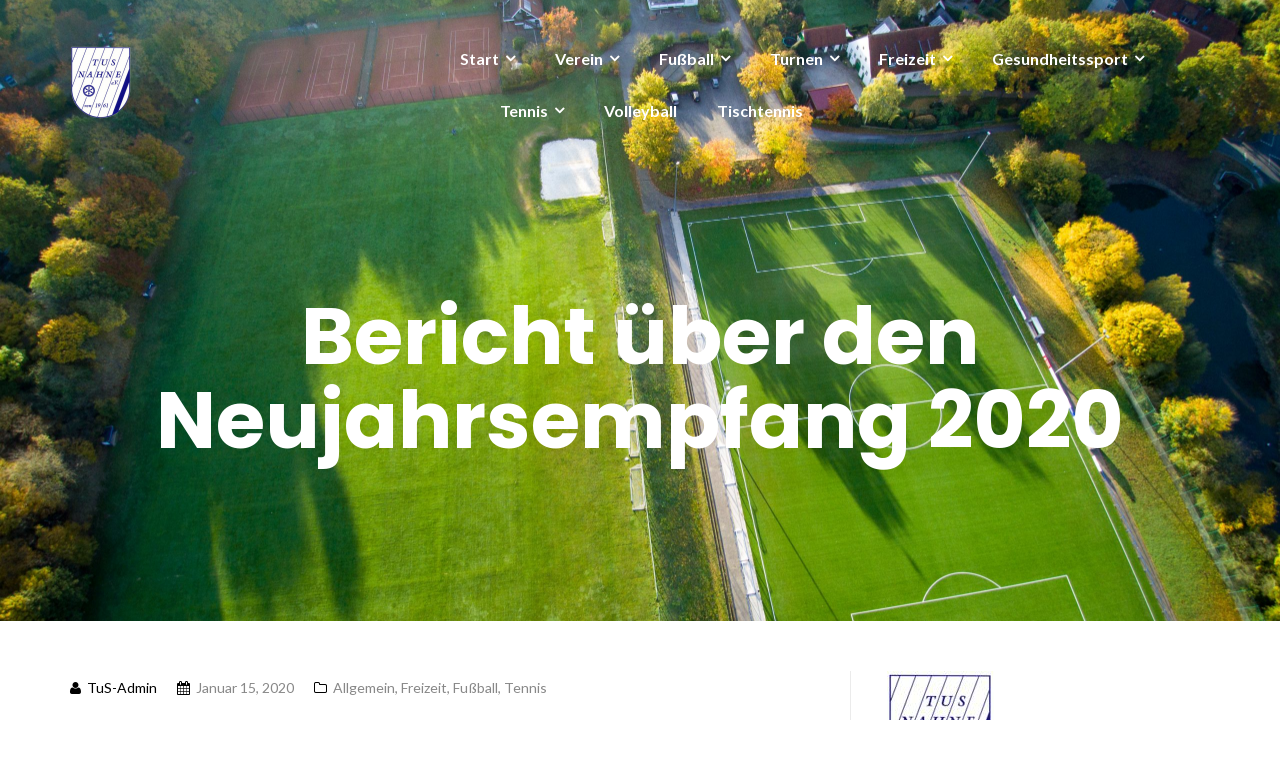

--- FILE ---
content_type: text/html; charset=UTF-8
request_url: https://tusnahne.de/bericht-ueber-den-neujahrsempfang-2020/
body_size: 15586
content:

<!DOCTYPE html>
<html lang="de">
<head>
	<meta charset="UTF-8"/>
	<meta name="viewport" content="width=device-width, initial-scale=1, maximum-scale=1, user-scalable=no">
	<title>Bericht über den Neujahrsempfang 2020 &#8211; TuS Nahne</title>
<meta name='robots' content='max-image-preview:large' />
<link rel='dns-prefetch' href='//fonts.googleapis.com' />
<link rel="alternate" type="application/rss+xml" title="TuS Nahne &raquo; Feed" href="https://tusnahne.de/feed/" />
<link rel="alternate" type="application/rss+xml" title="TuS Nahne &raquo; Kommentar-Feed" href="https://tusnahne.de/comments/feed/" />
<link rel="alternate" type="application/rss+xml" title="TuS Nahne &raquo; Kommentar-Feed zu Bericht über den Neujahrsempfang 2020" href="https://tusnahne.de/bericht-ueber-den-neujahrsempfang-2020/feed/" />
<script type="text/javascript">
/* <![CDATA[ */
window._wpemojiSettings = {"baseUrl":"https:\/\/s.w.org\/images\/core\/emoji\/15.0.3\/72x72\/","ext":".png","svgUrl":"https:\/\/s.w.org\/images\/core\/emoji\/15.0.3\/svg\/","svgExt":".svg","source":{"concatemoji":"https:\/\/tusnahne.de\/wp-includes\/js\/wp-emoji-release.min.js?ver=6.6.4"}};
/*! This file is auto-generated */
!function(i,n){var o,s,e;function c(e){try{var t={supportTests:e,timestamp:(new Date).valueOf()};sessionStorage.setItem(o,JSON.stringify(t))}catch(e){}}function p(e,t,n){e.clearRect(0,0,e.canvas.width,e.canvas.height),e.fillText(t,0,0);var t=new Uint32Array(e.getImageData(0,0,e.canvas.width,e.canvas.height).data),r=(e.clearRect(0,0,e.canvas.width,e.canvas.height),e.fillText(n,0,0),new Uint32Array(e.getImageData(0,0,e.canvas.width,e.canvas.height).data));return t.every(function(e,t){return e===r[t]})}function u(e,t,n){switch(t){case"flag":return n(e,"\ud83c\udff3\ufe0f\u200d\u26a7\ufe0f","\ud83c\udff3\ufe0f\u200b\u26a7\ufe0f")?!1:!n(e,"\ud83c\uddfa\ud83c\uddf3","\ud83c\uddfa\u200b\ud83c\uddf3")&&!n(e,"\ud83c\udff4\udb40\udc67\udb40\udc62\udb40\udc65\udb40\udc6e\udb40\udc67\udb40\udc7f","\ud83c\udff4\u200b\udb40\udc67\u200b\udb40\udc62\u200b\udb40\udc65\u200b\udb40\udc6e\u200b\udb40\udc67\u200b\udb40\udc7f");case"emoji":return!n(e,"\ud83d\udc26\u200d\u2b1b","\ud83d\udc26\u200b\u2b1b")}return!1}function f(e,t,n){var r="undefined"!=typeof WorkerGlobalScope&&self instanceof WorkerGlobalScope?new OffscreenCanvas(300,150):i.createElement("canvas"),a=r.getContext("2d",{willReadFrequently:!0}),o=(a.textBaseline="top",a.font="600 32px Arial",{});return e.forEach(function(e){o[e]=t(a,e,n)}),o}function t(e){var t=i.createElement("script");t.src=e,t.defer=!0,i.head.appendChild(t)}"undefined"!=typeof Promise&&(o="wpEmojiSettingsSupports",s=["flag","emoji"],n.supports={everything:!0,everythingExceptFlag:!0},e=new Promise(function(e){i.addEventListener("DOMContentLoaded",e,{once:!0})}),new Promise(function(t){var n=function(){try{var e=JSON.parse(sessionStorage.getItem(o));if("object"==typeof e&&"number"==typeof e.timestamp&&(new Date).valueOf()<e.timestamp+604800&&"object"==typeof e.supportTests)return e.supportTests}catch(e){}return null}();if(!n){if("undefined"!=typeof Worker&&"undefined"!=typeof OffscreenCanvas&&"undefined"!=typeof URL&&URL.createObjectURL&&"undefined"!=typeof Blob)try{var e="postMessage("+f.toString()+"("+[JSON.stringify(s),u.toString(),p.toString()].join(",")+"));",r=new Blob([e],{type:"text/javascript"}),a=new Worker(URL.createObjectURL(r),{name:"wpTestEmojiSupports"});return void(a.onmessage=function(e){c(n=e.data),a.terminate(),t(n)})}catch(e){}c(n=f(s,u,p))}t(n)}).then(function(e){for(var t in e)n.supports[t]=e[t],n.supports.everything=n.supports.everything&&n.supports[t],"flag"!==t&&(n.supports.everythingExceptFlag=n.supports.everythingExceptFlag&&n.supports[t]);n.supports.everythingExceptFlag=n.supports.everythingExceptFlag&&!n.supports.flag,n.DOMReady=!1,n.readyCallback=function(){n.DOMReady=!0}}).then(function(){return e}).then(function(){var e;n.supports.everything||(n.readyCallback(),(e=n.source||{}).concatemoji?t(e.concatemoji):e.wpemoji&&e.twemoji&&(t(e.twemoji),t(e.wpemoji)))}))}((window,document),window._wpemojiSettings);
/* ]]> */
</script>
<style id='wp-emoji-styles-inline-css' type='text/css'>

	img.wp-smiley, img.emoji {
		display: inline !important;
		border: none !important;
		box-shadow: none !important;
		height: 1em !important;
		width: 1em !important;
		margin: 0 0.07em !important;
		vertical-align: -0.1em !important;
		background: none !important;
		padding: 0 !important;
	}
</style>
<link rel='stylesheet' id='wp-block-library-css' href='https://tusnahne.de/wp-includes/css/dist/block-library/style.min.css?ver=6.6.4' type='text/css' media='all' />
<style id='classic-theme-styles-inline-css' type='text/css'>
/*! This file is auto-generated */
.wp-block-button__link{color:#fff;background-color:#32373c;border-radius:9999px;box-shadow:none;text-decoration:none;padding:calc(.667em + 2px) calc(1.333em + 2px);font-size:1.125em}.wp-block-file__button{background:#32373c;color:#fff;text-decoration:none}
</style>
<style id='global-styles-inline-css' type='text/css'>
:root{--wp--preset--aspect-ratio--square: 1;--wp--preset--aspect-ratio--4-3: 4/3;--wp--preset--aspect-ratio--3-4: 3/4;--wp--preset--aspect-ratio--3-2: 3/2;--wp--preset--aspect-ratio--2-3: 2/3;--wp--preset--aspect-ratio--16-9: 16/9;--wp--preset--aspect-ratio--9-16: 9/16;--wp--preset--color--black: #000000;--wp--preset--color--cyan-bluish-gray: #abb8c3;--wp--preset--color--white: #ffffff;--wp--preset--color--pale-pink: #f78da7;--wp--preset--color--vivid-red: #cf2e2e;--wp--preset--color--luminous-vivid-orange: #ff6900;--wp--preset--color--luminous-vivid-amber: #fcb900;--wp--preset--color--light-green-cyan: #7bdcb5;--wp--preset--color--vivid-green-cyan: #00d084;--wp--preset--color--pale-cyan-blue: #8ed1fc;--wp--preset--color--vivid-cyan-blue: #0693e3;--wp--preset--color--vivid-purple: #9b51e0;--wp--preset--gradient--vivid-cyan-blue-to-vivid-purple: linear-gradient(135deg,rgba(6,147,227,1) 0%,rgb(155,81,224) 100%);--wp--preset--gradient--light-green-cyan-to-vivid-green-cyan: linear-gradient(135deg,rgb(122,220,180) 0%,rgb(0,208,130) 100%);--wp--preset--gradient--luminous-vivid-amber-to-luminous-vivid-orange: linear-gradient(135deg,rgba(252,185,0,1) 0%,rgba(255,105,0,1) 100%);--wp--preset--gradient--luminous-vivid-orange-to-vivid-red: linear-gradient(135deg,rgba(255,105,0,1) 0%,rgb(207,46,46) 100%);--wp--preset--gradient--very-light-gray-to-cyan-bluish-gray: linear-gradient(135deg,rgb(238,238,238) 0%,rgb(169,184,195) 100%);--wp--preset--gradient--cool-to-warm-spectrum: linear-gradient(135deg,rgb(74,234,220) 0%,rgb(151,120,209) 20%,rgb(207,42,186) 40%,rgb(238,44,130) 60%,rgb(251,105,98) 80%,rgb(254,248,76) 100%);--wp--preset--gradient--blush-light-purple: linear-gradient(135deg,rgb(255,206,236) 0%,rgb(152,150,240) 100%);--wp--preset--gradient--blush-bordeaux: linear-gradient(135deg,rgb(254,205,165) 0%,rgb(254,45,45) 50%,rgb(107,0,62) 100%);--wp--preset--gradient--luminous-dusk: linear-gradient(135deg,rgb(255,203,112) 0%,rgb(199,81,192) 50%,rgb(65,88,208) 100%);--wp--preset--gradient--pale-ocean: linear-gradient(135deg,rgb(255,245,203) 0%,rgb(182,227,212) 50%,rgb(51,167,181) 100%);--wp--preset--gradient--electric-grass: linear-gradient(135deg,rgb(202,248,128) 0%,rgb(113,206,126) 100%);--wp--preset--gradient--midnight: linear-gradient(135deg,rgb(2,3,129) 0%,rgb(40,116,252) 100%);--wp--preset--font-size--small: 13px;--wp--preset--font-size--medium: 20px;--wp--preset--font-size--large: 36px;--wp--preset--font-size--x-large: 42px;--wp--preset--spacing--20: 0.44rem;--wp--preset--spacing--30: 0.67rem;--wp--preset--spacing--40: 1rem;--wp--preset--spacing--50: 1.5rem;--wp--preset--spacing--60: 2.25rem;--wp--preset--spacing--70: 3.38rem;--wp--preset--spacing--80: 5.06rem;--wp--preset--shadow--natural: 6px 6px 9px rgba(0, 0, 0, 0.2);--wp--preset--shadow--deep: 12px 12px 50px rgba(0, 0, 0, 0.4);--wp--preset--shadow--sharp: 6px 6px 0px rgba(0, 0, 0, 0.2);--wp--preset--shadow--outlined: 6px 6px 0px -3px rgba(255, 255, 255, 1), 6px 6px rgba(0, 0, 0, 1);--wp--preset--shadow--crisp: 6px 6px 0px rgba(0, 0, 0, 1);}:where(.is-layout-flex){gap: 0.5em;}:where(.is-layout-grid){gap: 0.5em;}body .is-layout-flex{display: flex;}.is-layout-flex{flex-wrap: wrap;align-items: center;}.is-layout-flex > :is(*, div){margin: 0;}body .is-layout-grid{display: grid;}.is-layout-grid > :is(*, div){margin: 0;}:where(.wp-block-columns.is-layout-flex){gap: 2em;}:where(.wp-block-columns.is-layout-grid){gap: 2em;}:where(.wp-block-post-template.is-layout-flex){gap: 1.25em;}:where(.wp-block-post-template.is-layout-grid){gap: 1.25em;}.has-black-color{color: var(--wp--preset--color--black) !important;}.has-cyan-bluish-gray-color{color: var(--wp--preset--color--cyan-bluish-gray) !important;}.has-white-color{color: var(--wp--preset--color--white) !important;}.has-pale-pink-color{color: var(--wp--preset--color--pale-pink) !important;}.has-vivid-red-color{color: var(--wp--preset--color--vivid-red) !important;}.has-luminous-vivid-orange-color{color: var(--wp--preset--color--luminous-vivid-orange) !important;}.has-luminous-vivid-amber-color{color: var(--wp--preset--color--luminous-vivid-amber) !important;}.has-light-green-cyan-color{color: var(--wp--preset--color--light-green-cyan) !important;}.has-vivid-green-cyan-color{color: var(--wp--preset--color--vivid-green-cyan) !important;}.has-pale-cyan-blue-color{color: var(--wp--preset--color--pale-cyan-blue) !important;}.has-vivid-cyan-blue-color{color: var(--wp--preset--color--vivid-cyan-blue) !important;}.has-vivid-purple-color{color: var(--wp--preset--color--vivid-purple) !important;}.has-black-background-color{background-color: var(--wp--preset--color--black) !important;}.has-cyan-bluish-gray-background-color{background-color: var(--wp--preset--color--cyan-bluish-gray) !important;}.has-white-background-color{background-color: var(--wp--preset--color--white) !important;}.has-pale-pink-background-color{background-color: var(--wp--preset--color--pale-pink) !important;}.has-vivid-red-background-color{background-color: var(--wp--preset--color--vivid-red) !important;}.has-luminous-vivid-orange-background-color{background-color: var(--wp--preset--color--luminous-vivid-orange) !important;}.has-luminous-vivid-amber-background-color{background-color: var(--wp--preset--color--luminous-vivid-amber) !important;}.has-light-green-cyan-background-color{background-color: var(--wp--preset--color--light-green-cyan) !important;}.has-vivid-green-cyan-background-color{background-color: var(--wp--preset--color--vivid-green-cyan) !important;}.has-pale-cyan-blue-background-color{background-color: var(--wp--preset--color--pale-cyan-blue) !important;}.has-vivid-cyan-blue-background-color{background-color: var(--wp--preset--color--vivid-cyan-blue) !important;}.has-vivid-purple-background-color{background-color: var(--wp--preset--color--vivid-purple) !important;}.has-black-border-color{border-color: var(--wp--preset--color--black) !important;}.has-cyan-bluish-gray-border-color{border-color: var(--wp--preset--color--cyan-bluish-gray) !important;}.has-white-border-color{border-color: var(--wp--preset--color--white) !important;}.has-pale-pink-border-color{border-color: var(--wp--preset--color--pale-pink) !important;}.has-vivid-red-border-color{border-color: var(--wp--preset--color--vivid-red) !important;}.has-luminous-vivid-orange-border-color{border-color: var(--wp--preset--color--luminous-vivid-orange) !important;}.has-luminous-vivid-amber-border-color{border-color: var(--wp--preset--color--luminous-vivid-amber) !important;}.has-light-green-cyan-border-color{border-color: var(--wp--preset--color--light-green-cyan) !important;}.has-vivid-green-cyan-border-color{border-color: var(--wp--preset--color--vivid-green-cyan) !important;}.has-pale-cyan-blue-border-color{border-color: var(--wp--preset--color--pale-cyan-blue) !important;}.has-vivid-cyan-blue-border-color{border-color: var(--wp--preset--color--vivid-cyan-blue) !important;}.has-vivid-purple-border-color{border-color: var(--wp--preset--color--vivid-purple) !important;}.has-vivid-cyan-blue-to-vivid-purple-gradient-background{background: var(--wp--preset--gradient--vivid-cyan-blue-to-vivid-purple) !important;}.has-light-green-cyan-to-vivid-green-cyan-gradient-background{background: var(--wp--preset--gradient--light-green-cyan-to-vivid-green-cyan) !important;}.has-luminous-vivid-amber-to-luminous-vivid-orange-gradient-background{background: var(--wp--preset--gradient--luminous-vivid-amber-to-luminous-vivid-orange) !important;}.has-luminous-vivid-orange-to-vivid-red-gradient-background{background: var(--wp--preset--gradient--luminous-vivid-orange-to-vivid-red) !important;}.has-very-light-gray-to-cyan-bluish-gray-gradient-background{background: var(--wp--preset--gradient--very-light-gray-to-cyan-bluish-gray) !important;}.has-cool-to-warm-spectrum-gradient-background{background: var(--wp--preset--gradient--cool-to-warm-spectrum) !important;}.has-blush-light-purple-gradient-background{background: var(--wp--preset--gradient--blush-light-purple) !important;}.has-blush-bordeaux-gradient-background{background: var(--wp--preset--gradient--blush-bordeaux) !important;}.has-luminous-dusk-gradient-background{background: var(--wp--preset--gradient--luminous-dusk) !important;}.has-pale-ocean-gradient-background{background: var(--wp--preset--gradient--pale-ocean) !important;}.has-electric-grass-gradient-background{background: var(--wp--preset--gradient--electric-grass) !important;}.has-midnight-gradient-background{background: var(--wp--preset--gradient--midnight) !important;}.has-small-font-size{font-size: var(--wp--preset--font-size--small) !important;}.has-medium-font-size{font-size: var(--wp--preset--font-size--medium) !important;}.has-large-font-size{font-size: var(--wp--preset--font-size--large) !important;}.has-x-large-font-size{font-size: var(--wp--preset--font-size--x-large) !important;}
:where(.wp-block-post-template.is-layout-flex){gap: 1.25em;}:where(.wp-block-post-template.is-layout-grid){gap: 1.25em;}
:where(.wp-block-columns.is-layout-flex){gap: 2em;}:where(.wp-block-columns.is-layout-grid){gap: 2em;}
:root :where(.wp-block-pullquote){font-size: 1.5em;line-height: 1.6;}
</style>
<link rel='stylesheet' id='bbp-default-css' href='https://tusnahne.de/wp-content/plugins/bbpress/templates/default/css/bbpress.min.css?ver=2.6.14' type='text/css' media='all' />
<link rel='stylesheet' id='events-manager-css' href='https://tusnahne.de/wp-content/plugins/events-manager/includes/css/events-manager.min.css?ver=7.1.7' type='text/css' media='all' />
<link rel='stylesheet' id='illdy-google-fonts-css' href='https://fonts.googleapis.com/css?family=Source+Sans+Pro:400,900,700,300,300italic|Lato:300,400,700,900|Poppins:300,400,500,600,700' type='text/css' media='all' />
<link rel='stylesheet' id='bootstrap-css' href='https://tusnahne.de/wp-content/themes/illdy/layout/css/bootstrap.min.css?ver=3.3.6' type='text/css' media='all' />
<link rel='stylesheet' id='bootstrap-theme-css' href='https://tusnahne.de/wp-content/themes/illdy/layout/css/bootstrap-theme.min.css?ver=3.3.6' type='text/css' media='all' />
<link rel='stylesheet' id='font-awesome-css' href='https://tusnahne.de/wp-content/themes/illdy/layout/css/font-awesome.min.css?ver=4.5.0' type='text/css' media='all' />
<link rel='stylesheet' id='owl-carousel-css' href='https://tusnahne.de/wp-content/themes/illdy/layout/css/owl-carousel.min.css?ver=2.0.0' type='text/css' media='all' />
<link rel='stylesheet' id='illdy-main-css' href='https://tusnahne.de/wp-content/themes/illdy/layout/css/main.css?ver=6.6.4' type='text/css' media='all' />
<link rel='stylesheet' id='illdy-custom-css' href='https://tusnahne.de/wp-content/themes/illdy/layout/css/custom.css?ver=6.6.4' type='text/css' media='all' />
<link rel='stylesheet' id='illdy-style-css' href='https://tusnahne.de/wp-content/themes/illdy/style.css?ver=1.0.16' type='text/css' media='all' />
<style id='illdy-style-inline-css' type='text/css'>
#header .top-header .header-logo:hover,
#header .top-header .header-logo:focus,
#header .top-header .header-navigation ul li.menu-item-has-children .sub-menu li:hover > a,
#header .top-header .header-navigation ul li.menu-item-has-children .sub-menu li:focus-within > a,
#latest-news .section-content .post .post-title:hover,
#latest-news .section-content .post .post-title:focus,
#latest-news .section-content .post .post-button,
#contact-us .section-content .contact-us-box .box-left,
.recentcomments > a,
#blog .blog-post .blog-post-title:hover,
#blog .blog-post .blog-post-title:focus,
#blog .blog-post .blog-post-meta .post-meta-author,
#blog .blog-post .blog-post-meta .post-meta-author .fa,
#blog .blog-post .blog-post-meta .post-meta-time .fa,
#blog .blog-post .blog-post-meta .post-meta-categories .fa,
#blog .blog-post .blog-post-meta .post-meta-comments .fa,
#blog .blog-post .blog-post-author h4,
.widget table td#prev a,
.widget table td#next a,
.widget .widget-recent-post .recent-post-button,
span.rss-date:before,
.post-date:before,
.blog-post-related-articles .related-post:hover .related-post-title,
.blog-post-related-articles .related-post:focus .related-post-title,
#comments #comments-list ul.comments .comment .url,
#comments #comments-list ul.comments .comment .comment-reply-link,
#header .bottom-header span.span-dot,
#header .top-header .header-navigation ul li:hover a,
#header .top-header .header-navigation ul li:focus-within a,
.open-responsive-menu:focus .fa,
input[type=submit] { color: #000000; }
#header .top-header .header-navigation ul li.menu-item-has-children .sub-menu li:hover > a,
#header .top-header .header-navigation ul li.menu-item-has-children .sub-menu li:focus-within > a { border-color: #000000; }
#header .bottom-header .header-button-two,
#comments #respond .comment-form #input-submit,
#latest-news .latest-news-button,
#contact-us .section-content .wpcf7-form p .wpcf7-submit,
#blog .blog-post .blog-post-button,
.widget table caption,
.widget table#wp-calendar tbody tr td a { background-color: #000000; }
@media only screen and (max-width: 992px) {
	.header-front-page nav ul.sub-menu { background-color: #000000; }
	.responsive-menu li a:focus { background-color: #101ee3; }
}
a:hover,
a:focus,
#latest-news .section-content .post .post-button:hover,
#latest-news .section-content .post .post-button:focus,
.recentcomments a:hover,
.recentcomments a:focus,
.widget:not(.widget_rss):not(.widget_recent_comments):not(.widget_recent_entries) ul li:hover:before,
.widget:not(.widget_rss):not(.widget_recent_comments):not(.widget_recent_entries) ul li:focus-within:before,
.widget:not(.widget_recent_comments) ul li:hover > a,
.widget:not(.widget_recent_comments) ul li:focus-within > a,
.widget.widget_recent_comments ul li a:hover,
.widget.widget_recent_comments ul li a:focus,
.widget table td#prev a:hover:before,
.widget table td#next a:hover:before,
.widget table td#prev a:focus:before,
.widget table td#next a:focus:before,
.widget_categories ul li:hover,
.widget_categories ul li:focus-within,
.widget_archive ul li:hover,
.widget_archive ul li:focus-within { color: #101ee3; }
#testimonials .section-content .testimonials-carousel .carousel-testimonial .testimonial-content,
.widget table#wp-calendar tbody tr td a:hover,
.widget table#wp-calendar tbody tr td a:focus,
#comments #respond .comment-form #input-submit:hover,
#comments #respond .comment-form #input-submit:focus,
input[type=submit]:hover,
input[type=submit]:focus,
#latest-news .latest-news-button:hover,
#latest-news .latest-news-button:focus,
#contact-us .section-content .wpcf7-form p .wpcf7-submit:hover,
#contact-us .section-content .wpcf7-form p .wpcf7-submit:focus,
#header .bottom-header .header-button-two:hover,
#header .bottom-header .header-button-two:focus,
#blog .blog-post .blog-post-button:hover,
#blog .blog-post .blog-post-button:focus { background-color: #101ee3; }
#testimonials .section-content .testimonials-carousel .carousel-testimonial .testimonial-content:after  { border-color: #101ee3 transparent transparent transparent; }
input:focus,
input:hover,
textarea:focus,
textarea:hover { border-color: #101ee3; }
.front-page-section .section-header .section-description,
#header .top-header .header-navigation ul li.menu-item-has-children .sub-menu li a,
#services .section-content .service .service-entry,
#latest-news .section-content .post .post-entry,
#team .section-content .person .person-content p,
#contact-us .section-content .contact-us-box .box-right span,
#contact-us .section-content .contact-us-box .box-right span a,
#contact-us .section-content .contact-us-social a,
#contact-us .section-content .wpcf7-form p .wpcf7-text,
#footer .copyright,
#footer .copyright a,
.widget table tbody,
input,
textarea,
.markup-format h1,
.markup-format h2,
.markup-format h3,
.markup-format h4,
.markup-format h5,
.markup-format h6,
body { color: #000000; }
#contact-us .section-content .wpcf7-form p .wpcf7-text::-webkit-input-placeholder,
#contact-us .section-content .wpcf7-form p .wpcf7-text::-moz-placeholder,
#contact-us .section-content .wpcf7-form p .wpcf7-text:-ms-input-placeholder,
#contact-us .section-content .wpcf7-form p .wpcf7-text:-moz-placeholder,
#contact-us .section-content .wpcf7-form p .wpcf7-textarea,
#contact-us .section-content .wpcf7-form p .wpcf7-textarea::-webkit-input-placeholder,
#contact-us .section-content .wpcf7-form p .wpcf7-textarea::-moz-placeholder,
#contact-us .section-content .wpcf7-form p .wpcf7-textarea:-ms-input-placeholder,
#contact-us .section-content .wpcf7-form p .wpcf7-textarea:-moz-placeholder{ color: #000000; }
.front-page-section .section-header h3,
#latest-news .section-content .post .post-button:active,
#blog .blog-post .blog-post-title,
.widget table thead th,
#team .section-content .person .person-content h6,
.widget_rss cite,
.illdy_home_parallax h3 { color: #000000; }
#testimonials .section-content .testimonials-carousel .owl-controls .owl-dots .owl-dot:focus {
	background: #000000;
}
</style>
<script type="text/javascript" src="https://tusnahne.de/wp-includes/js/jquery/jquery.min.js?ver=3.7.1" id="jquery-core-js"></script>
<script type="text/javascript" src="https://tusnahne.de/wp-includes/js/jquery/jquery-migrate.min.js?ver=3.4.1" id="jquery-migrate-js"></script>
<script type="text/javascript" src="https://tusnahne.de/wp-includes/js/jquery/ui/core.min.js?ver=1.13.3" id="jquery-ui-core-js"></script>
<script type="text/javascript" src="https://tusnahne.de/wp-includes/js/jquery/ui/mouse.min.js?ver=1.13.3" id="jquery-ui-mouse-js"></script>
<script type="text/javascript" src="https://tusnahne.de/wp-includes/js/jquery/ui/sortable.min.js?ver=1.13.3" id="jquery-ui-sortable-js"></script>
<script type="text/javascript" src="https://tusnahne.de/wp-includes/js/jquery/ui/datepicker.min.js?ver=1.13.3" id="jquery-ui-datepicker-js"></script>
<script type="text/javascript" id="jquery-ui-datepicker-js-after">
/* <![CDATA[ */
jQuery(function(jQuery){jQuery.datepicker.setDefaults({"closeText":"Schlie\u00dfen","currentText":"Heute","monthNames":["Januar","Februar","M\u00e4rz","April","Mai","Juni","Juli","August","September","Oktober","November","Dezember"],"monthNamesShort":["Jan.","Feb.","M\u00e4rz","Apr.","Mai","Juni","Juli","Aug.","Sep.","Okt.","Nov.","Dez."],"nextText":"Weiter","prevText":"Zur\u00fcck","dayNames":["Sonntag","Montag","Dienstag","Mittwoch","Donnerstag","Freitag","Samstag"],"dayNamesShort":["So.","Mo.","Di.","Mi.","Do.","Fr.","Sa."],"dayNamesMin":["S","M","D","M","D","F","S"],"dateFormat":"MM d, yy","firstDay":1,"isRTL":false});});
/* ]]> */
</script>
<script type="text/javascript" src="https://tusnahne.de/wp-includes/js/jquery/ui/resizable.min.js?ver=1.13.3" id="jquery-ui-resizable-js"></script>
<script type="text/javascript" src="https://tusnahne.de/wp-includes/js/jquery/ui/draggable.min.js?ver=1.13.3" id="jquery-ui-draggable-js"></script>
<script type="text/javascript" src="https://tusnahne.de/wp-includes/js/jquery/ui/controlgroup.min.js?ver=1.13.3" id="jquery-ui-controlgroup-js"></script>
<script type="text/javascript" src="https://tusnahne.de/wp-includes/js/jquery/ui/checkboxradio.min.js?ver=1.13.3" id="jquery-ui-checkboxradio-js"></script>
<script type="text/javascript" src="https://tusnahne.de/wp-includes/js/jquery/ui/button.min.js?ver=1.13.3" id="jquery-ui-button-js"></script>
<script type="text/javascript" src="https://tusnahne.de/wp-includes/js/jquery/ui/dialog.min.js?ver=1.13.3" id="jquery-ui-dialog-js"></script>
<script type="text/javascript" id="events-manager-js-extra">
/* <![CDATA[ */
var EM = {"ajaxurl":"https:\/\/tusnahne.de\/wp-admin\/admin-ajax.php","locationajaxurl":"https:\/\/tusnahne.de\/wp-admin\/admin-ajax.php?action=locations_search","firstDay":"1","locale":"de","dateFormat":"yy-mm-dd","ui_css":"https:\/\/tusnahne.de\/wp-content\/plugins\/events-manager\/includes\/css\/jquery-ui\/build.min.css","show24hours":"1","is_ssl":"1","autocomplete_limit":"10","calendar":{"breakpoints":{"small":560,"medium":908,"large":false}},"phone":"","datepicker":{"format":"Y-m-d","locale":"de"},"search":{"breakpoints":{"small":650,"medium":850,"full":false}},"url":"https:\/\/tusnahne.de\/wp-content\/plugins\/events-manager","assets":{"input.em-uploader":{"js":{"em-uploader":{"url":"https:\/\/tusnahne.de\/wp-content\/plugins\/events-manager\/includes\/js\/em-uploader.js?v=7.1.7","event":"em_uploader_ready","requires":"filepond"},"filepond-validate-size":"filepond\/plugins\/filepond-plugin-file-validate-size.js?v=7.1.7","filepond-validate-type":"filepond\/plugins\/filepond-plugin-file-validate-type.js?v=7.1.7","filepond-image-validate-size":"filepond\/plugins\/filepond-plugin-image-validate-size.js?v=7.1.7","filepond-exif-orientation":"filepond\/plugins\/filepond-plugin-image-exif-orientation.js?v=7.1.7","filepond-get-file":"filepond\/plugins\/filepond-plugin-get-file.js?v=7.1.7","filepond-plugin-image-overlay":"filepond\/plugins\/filepond-plugin-image-overlay.js?v=7.1.7","filepond-plugin-image-thumbnail":"filepond\/plugins\/filepond-plugin-image-thumbnail.js?v=7.1.7","filepond-plugin-pdf-preview-overlay":"filepond\/plugins\/filepond-plugin-pdf-preview-overlay.js?v=7.1.7","filepond-plugin-file-icon":"filepond\/plugins\/filepond-plugin-file-icon.js?v=7.1.7","filepond":{"url":"filepond\/filepond.js?v=7.1.7","locale":"de-de"}},"css":{"em-filepond":"filepond\/em-filepond.min.css?v=7.1.7","filepond-preview":"filepond\/plugins\/filepond-plugin-image-preview.min.css?v=7.1.7","filepond-plugin-image-overlay":"filepond\/plugins\/filepond-plugin-image-overlay.min.css?v=7.1.7","filepond-get-file":"filepond\/plugins\/filepond-plugin-get-file.min.css?v=7.1.7"}},".em-recurrence-sets, .em-timezone":{"js":{"luxon":{"url":"luxon\/luxon.js?v=7.1.7","event":"em_luxon_ready"}}},".em-booking-form, #em-booking-form, .em-booking-recurring, .em-event-booking-form":{"js":{"em-bookings":{"url":"https:\/\/tusnahne.de\/wp-content\/plugins\/events-manager\/includes\/js\/bookingsform.js?v=7.1.7","event":"em_booking_form_js_loaded"}}},"#em-opt-archetypes":{"js":{"archetypes":"https:\/\/tusnahne.de\/wp-content\/plugins\/events-manager\/includes\/js\/admin-archetype-editor.js?v=7.1.7","archetypes_ms":"https:\/\/tusnahne.de\/wp-content\/plugins\/events-manager\/includes\/js\/admin-archetypes.js?v=7.1.7","qs":"qs\/qs.js?v=7.1.7"}}},"cached":"1","uploads":{"endpoint":"https:\/\/tusnahne.de\/wp-json\/events-manager\/v1\/uploads","nonce":"11c87345b2","delete_confirm":"Are you sure you want to delete this file? It will be deleted upon submission.","images":{"max_file_size":"","image_max_width":"700","image_max_height":"700","image_min_width":"50","image_min_height":"50"},"files":{"max_file_size":"","types":{"0":"image\/gif","1":"image\/jpeg","3":"image\/png","4":"image\/heic","5":"application\/pdf","6":"application\/msword","7":"application\/x-msword","8":"application\/vnd.openxmlformats-officedocument.wordprocessingml.document","9":"text\/rtf","10":"application\/rtf","11":"application\/x-rtf","12":"application\/vnd.oasis.opendocument.text","13":"text\/plain","14":"application\/vnd.ms-excel","15":"application\/xls","16":"application\/vnd.openxmlformats-officedocument.spreadsheetml.sheet","17":"text\/csv","18":"application\/csv","20":"application\/vnd.oasis.opendocument.spreadsheet","21":"application\/vnd.ms-powerpoint","22":"application\/mspowerpoint","23":"application\/vnd.openxmlformats-officedocument.presentationml.presentation","24":"application\/vnd.oasis.opendocument.presentation"}}},"api_nonce":"8311d9b517","bookingInProgress":"Bitte warte, w\u00e4hrend die Buchung abgeschickt wird.","tickets_save":"Ticket speichern","bookingajaxurl":"https:\/\/tusnahne.de\/wp-admin\/admin-ajax.php","bookings_export_save":"Buchungen exportieren","bookings_settings_save":"Einstellungen speichern","booking_delete":"Bist du dir sicher, dass du es l\u00f6schen m\u00f6chtest?","booking_offset":"30","bookings":{"submit_button":{"text":{"default":"Buchung abschicken","free":"Buchung abschicken","payment":"Buchung abschicken - %s","processing":"Verarbeitung \u2026"}},"update_listener":""},"bb_full":"Ausverkauft","bb_book":"Jetzt buchen","bb_booking":"Buche ...","bb_booked":"Buchung Abgesendet","bb_error":"Buchung Fehler. Nochmal versuchen?","bb_cancel":"Stornieren","bb_canceling":"Stornieren ...","bb_cancelled":"Abgesagt","bb_cancel_error":"Stornierung Fehler. Nochmal versuchen?","event_cancellations":{"warning":"Wenn du dich entscheidest, deine Veranstaltung abzusagen, sind nach dem Speichern dieser Veranstaltung keine weiteren Buchungen f\u00fcr diese Veranstaltung m\u00f6glich.\\n\\nAu\u00dferdem wird das Folgende passieren:\\n\\n- Die Buchungen werden automatisch storniert.\\n- Buchungsstornierungen werden per E-Mail verschickt.\\n- Alle best\u00e4tigten und noch ausstehenden Buchungen werden per E-Mail \u00fcber die Absage der Veranstaltung informiert."},"txt_search":"Suche","txt_searching":"Suche...","txt_loading":"Wird geladen\u00a0\u2026"};
/* ]]> */
</script>
<script type="text/javascript" src="https://tusnahne.de/wp-content/plugins/events-manager/includes/js/events-manager.js?ver=7.1.7" id="events-manager-js"></script>
<script type="text/javascript" src="https://tusnahne.de/wp-content/plugins/events-manager/includes/external/flatpickr/l10n/de.js?ver=7.1.7" id="em-flatpickr-localization-js"></script>
<link rel="https://api.w.org/" href="https://tusnahne.de/wp-json/" /><link rel="alternate" title="JSON" type="application/json" href="https://tusnahne.de/wp-json/wp/v2/posts/1510" /><link rel="EditURI" type="application/rsd+xml" title="RSD" href="https://tusnahne.de/xmlrpc.php?rsd" />
<meta name="generator" content="WordPress 6.6.4" />
<link rel="canonical" href="https://tusnahne.de/bericht-ueber-den-neujahrsempfang-2020/" />
<link rel='shortlink' href='https://tusnahne.de/?p=1510' />
<link rel="alternate" title="oEmbed (JSON)" type="application/json+oembed" href="https://tusnahne.de/wp-json/oembed/1.0/embed?url=https%3A%2F%2Ftusnahne.de%2Fbericht-ueber-den-neujahrsempfang-2020%2F" />
<link rel="alternate" title="oEmbed (XML)" type="text/xml+oembed" href="https://tusnahne.de/wp-json/oembed/1.0/embed?url=https%3A%2F%2Ftusnahne.de%2Fbericht-ueber-den-neujahrsempfang-2020%2F&#038;format=xml" />
<style type="text/css">.pace .pace-progress {background-color: #111085; color: #111085;}.pace .pace-activity {box-shadow: inset 0 0 0 2px #111085, inset 0 0 0 7px #ffffff;}.pace-overlay {background-color: #ffffff;}</style><link rel="icon" href="https://tusnahne.de/wp-content/uploads/2018/05/cropped-Nahne_quadratisch-32x32.png" sizes="32x32" />
<link rel="icon" href="https://tusnahne.de/wp-content/uploads/2018/05/cropped-Nahne_quadratisch-192x192.png" sizes="192x192" />
<link rel="apple-touch-icon" href="https://tusnahne.de/wp-content/uploads/2018/05/cropped-Nahne_quadratisch-180x180.png" />
<meta name="msapplication-TileImage" content="https://tusnahne.de/wp-content/uploads/2018/05/cropped-Nahne_quadratisch-270x270.png" />

		<style type="text/css" id="illdy-about-section-css">#header.header-front-page {background-image: url(https://tusnahne.de/wp-content/uploads/2021/12/Aussenanlage-TuS-Nahne-12-scaled.jpg) !important;}#header.header-front-page .bottom-header .header-button-one {background-color: rgba( 17, 16, 133, .2 );}#header.header-front-page .bottom-header .header-button-one:hover, #header.header-front-page .bottom-header .header-button-one:focus {background-color: rgba( 17, 16, 133, .1 );}#header.header-front-page .bottom-header .header-button-one {border-color: #111085;}#header.header-front-page .bottom-header .header-button-two {background-color: #111085;}#header.header-front-page .bottom-header .header-button-two:hover, #header.header-front-page .bottom-header .header-button-two:focus {background-color: #111085;}#header.header-front-page .bottom-header h1 {color: #ffffff;}#header.header-front-page .bottom-header span.span-dot {color: #111085;}#header.header-front-page .bottom-header .header-button-one {color: #ffffff;}#header.header-front-page .bottom-header .header-button-two {color: #ffffff;}</style>
		<style type="text/css" id="illdy-latestnews-section-css">#latest-news {background-image: url(https://tusnahne.de/wp-content/uploads/2021/12/Aussenanlage-TuS-Nahne-05-scaled.jpg) !important;}#latest-news .latest-news-button {background-color: #111085;}#latest-news .latest-news-button:hover, #latest-news .latest-news-button:focus {background-color: #ff0000;}#latest-news .section-content .post .post-title:hover, #latest-news .section-content .post .post-title:focus {color: #111085;}#latest-news .section-content .post .post-entry {color: #5e5e5e;}#latest-news .section-content .post .post-button {color: #111085;}#latest-news .section-header .section-description {color: #ffffff;}</style>
		<style type="text/css" id="illdy-fullwidth-section-css"></style>
		<style type="text/css" id="illdy-about-section-css">#about:before {background-position-y: center;}#about:before {background-position-x: center;}#about:before {background-size: auto !important;}#about:before {background-repeat: repeat !important;}</style>
		<style type="text/css" id="illdy-projects-section-css">#projects:before {background-image: url(https://tusnahne.de/wp-content/themes/illdy/layout/images/front-page/pattern.png) !important;}#projects:before {background-size: auto !important;}#projects:before {background-repeat: repeat !important;}</style>
		<style type="text/css" id="illdy-services-section-css"></style>
		<style type="text/css" id="illdy-team-section-css">#team:before {background-image: url(https://tusnahne.de/wp-content/themes/illdy/layout/images/front-page/pattern.png) !important;}#team:before {background-size: auto !important;}#team:before {background-repeat: repeat !important;}</style>
		<style type="text/css" id="illdy-testimonials-section-css">#testimonials:before {background-image: url(https://tusnahne.de/wp-content/uploads/2018/06/LRM_EXPORT_20180527_083517k-min.jpg) !important;}#testimonials .section-header h3 {color: #ffffff;}#testimonials .section-content .testimonials-carousel .carousel-testimonial .testimonial-content {background-color: #111085;}#testimonials .section-content .testimonials-carousel .carousel-testimonial .testimonial-content:after {border-color: #111085 transparent transparent transparent;}</style>

	</head>
<body class="post-template-default single single-post postid-1510 single-format-standard wp-custom-logo">

<script type="text/javascript" id="bbp-swap-no-js-body-class">
	document.body.className = document.body.className.replace( 'bbp-no-js', 'bbp-js' );
</script>

<header id="header" class="header-blog" style="background-image: url(https://tusnahne.de/wp-content/uploads/2021/12/Aussenanlage-TuS-Nahne-12-scaled.jpg);background-attachment: fixed;">
	<div class="top-header">
		<div class="container">
			<div class="row">
				<div class="col-sm-4 col-xs-8">

											<a href="https://tusnahne.de" title="TuS Nahne">
							<img class="header-logo-img" src="https://tusnahne.de/wp-content/uploads/2018/05/cropped-nahne_Logo_web-1.png" width=""/>
						</a>
					
				</div><!--/.col-sm-2-->
				<div class="col-sm-8 col-xs-4">
					<nav class="header-navigation">
						<ul id="menu-hauptmenue" class="clearfix"><li id="menu-item-413" class="menu-item menu-item-type-custom menu-item-object-custom menu-item-home menu-item-has-children menu-item-413"><a href="https://tusnahne.de/">Start</a>
<ul class="sub-menu">
	<li id="menu-item-250" class="menu-item menu-item-type-post_type menu-item-object-page current_page_parent menu-item-250"><a href="https://tusnahne.de/blog/">News</a></li>
	<li id="menu-item-271" class="menu-item menu-item-type-post_type menu-item-object-page menu-item-has-children menu-item-271"><a href="https://tusnahne.de/termine-und-veranstaltungen/">Termine</a>
	<ul class="sub-menu">
		<li id="menu-item-464" class="menu-item menu-item-type-post_type menu-item-object-page menu-item-has-children menu-item-464"><a href="https://tusnahne.de/vereinsgelaende/">Vereinsgelände</a>
		<ul class="sub-menu">
			<li id="menu-item-1083" class="menu-item menu-item-type-post_type menu-item-object-page menu-item-1083"><a href="https://tusnahne.de/360-grad-bilder/">360 Grad Bilder</a></li>
		</ul>
</li>
	</ul>
</li>
</ul>
</li>
<li id="menu-item-419" class="menu-item menu-item-type-custom menu-item-object-custom menu-item-has-children menu-item-419"><a href="#">Verein</a>
<ul class="sub-menu">
	<li id="menu-item-490" class="menu-item menu-item-type-post_type menu-item-object-page menu-item-has-children menu-item-490"><a href="https://tusnahne.de/ueber-uns-2/">Über uns</a>
	<ul class="sub-menu">
		<li id="menu-item-375" class="menu-item menu-item-type-post_type menu-item-object-page menu-item-375"><a href="https://tusnahne.de/qualitaetssiegel/">Qualitätssiegel</a></li>
		<li id="menu-item-447" class="menu-item menu-item-type-post_type menu-item-object-page menu-item-447"><a href="https://tusnahne.de/vereinsgaststaette/">Vereinsgaststätte</a></li>
		<li id="menu-item-811" class="menu-item menu-item-type-post_type menu-item-object-page menu-item-811"><a href="https://tusnahne.de/vereinshymne/">Vereinshymne</a></li>
	</ul>
</li>
	<li id="menu-item-422" class="menu-item menu-item-type-custom menu-item-object-custom menu-item-has-children menu-item-422"><a href="#">Organisation</a>
	<ul class="sub-menu">
		<li id="menu-item-274" class="menu-item menu-item-type-post_type menu-item-object-page menu-item-274"><a href="https://tusnahne.de/vorstand/">Vorstand</a></li>
		<li id="menu-item-245" class="menu-item menu-item-type-post_type menu-item-object-page menu-item-245"><a href="https://tusnahne.de/abteilungsleiter/">Abteilungsleiter</a></li>
		<li id="menu-item-277" class="menu-item menu-item-type-post_type menu-item-object-page menu-item-277"><a href="https://tusnahne.de/downloads/">Downloads</a></li>
		<li id="menu-item-248" class="menu-item menu-item-type-post_type menu-item-object-page menu-item-248"><a href="https://tusnahne.de/anmeldung/">Mitgliedsbeiträge</a></li>
		<li id="menu-item-1393" class="menu-item menu-item-type-post_type menu-item-object-page menu-item-1393"><a href="https://tusnahne.de/abmeldung/">Abmeldung</a></li>
	</ul>
</li>
	<li id="menu-item-426" class="menu-item menu-item-type-custom menu-item-object-custom menu-item-has-children menu-item-426"><a href="#">Berichte</a>
	<ul class="sub-menu">
		<li id="menu-item-249" class="menu-item menu-item-type-post_type menu-item-object-page menu-item-249"><a href="https://tusnahne.de/bericht-25-jahre-tus-nahne/">Bericht 25 Jahre</a></li>
		<li id="menu-item-259" class="menu-item menu-item-type-post_type menu-item-object-page menu-item-259"><a href="https://tusnahne.de/bericht-50-jahre-tus-nahne/">Bericht 50 Jahre</a></li>
	</ul>
</li>
	<li id="menu-item-265" class="menu-item menu-item-type-post_type menu-item-object-page menu-item-265"><a href="https://tusnahne.de/kontakt/">Kontakt</a></li>
	<li id="menu-item-1423" class="menu-item menu-item-type-post_type menu-item-object-page menu-item-1423"><a href="https://tusnahne.de/online-shop/">Online-Shop</a></li>
</ul>
</li>
<li id="menu-item-275" class="menu-item menu-item-type-post_type menu-item-object-page menu-item-has-children menu-item-275"><a href="https://tusnahne.de/fussball/">Fußball</a>
<ul class="sub-menu">
	<li id="menu-item-1170" class="menu-item menu-item-type-custom menu-item-object-custom menu-item-has-children menu-item-1170"><a>1. Herren</a>
	<ul class="sub-menu">
		<li id="menu-item-242" class="menu-item menu-item-type-post_type menu-item-object-page menu-item-242"><a href="https://tusnahne.de/1-herren/">Team / Info</a></li>
	</ul>
</li>
	<li id="menu-item-247" class="menu-item menu-item-type-post_type menu-item-object-page menu-item-247"><a href="https://tusnahne.de/alte-herren/">Alte Herren</a></li>
	<li id="menu-item-1304" class="menu-item menu-item-type-custom menu-item-object-custom menu-item-has-children menu-item-1304"><a>Damen</a>
	<ul class="sub-menu">
		<li id="menu-item-1303" class="menu-item menu-item-type-custom menu-item-object-custom menu-item-1303"><a href="https://tusnahne.de/damen">Team / Info</a></li>
	</ul>
</li>
	<li id="menu-item-263" class="menu-item menu-item-type-post_type menu-item-object-page menu-item-has-children menu-item-263"><a href="https://tusnahne.de/jugend/">Jugend</a>
	<ul class="sub-menu">
		<li id="menu-item-1590" class="menu-item menu-item-type-post_type menu-item-object-page menu-item-1590"><a href="https://tusnahne.de/b-jugend-i-jahrgang-2010/">B1 (Jg. 2010/2009)</a></li>
		<li id="menu-item-1589" class="menu-item menu-item-type-post_type menu-item-object-page menu-item-1589"><a href="https://tusnahne.de/c-jugend-ii-jahrgang-2010-11/">C1 (Jg. 2011 / 2012)</a></li>
		<li id="menu-item-1592" class="menu-item menu-item-type-post_type menu-item-object-page menu-item-1592"><a href="https://tusnahne.de/d1-jugend-i-jahrgang-2013-14/">D1 (Jg. 2013/2014)</a></li>
		<li id="menu-item-2686" class="menu-item menu-item-type-post_type menu-item-object-page menu-item-2686"><a href="https://tusnahne.de/d2-jg-2013-14/">D2 (Jg. 2013 / 2014)</a></li>
		<li id="menu-item-1591" class="menu-item menu-item-type-post_type menu-item-object-page menu-item-1591"><a href="https://tusnahne.de/e-jugend-ii-jahrgang-2011/">E1-Jugend</a></li>
		<li id="menu-item-2685" class="menu-item menu-item-type-post_type menu-item-object-page menu-item-2685"><a href="https://tusnahne.de/e3-jg-2014/">E2-Jugend</a></li>
		<li id="menu-item-2709" class="menu-item menu-item-type-post_type menu-item-object-page menu-item-2709"><a href="https://tusnahne.de/e4-jg-2014/">E3-Jugend</a></li>
		<li id="menu-item-1594" class="menu-item menu-item-type-post_type menu-item-object-page menu-item-1594"><a href="https://tusnahne.de/f-jugend-i-jahrgang-2012/">U9 (Jg. 2017)</a></li>
		<li id="menu-item-1593" class="menu-item menu-item-type-post_type menu-item-object-page menu-item-1593"><a href="https://tusnahne.de/f-jugend-ii-jahrgang-2013/">U8 (Jg. 2018)</a></li>
		<li id="menu-item-1596" class="menu-item menu-item-type-post_type menu-item-object-page menu-item-1596"><a href="https://tusnahne.de/g-jugend-1-jahrgang-2014/">U7 (Jg. 2019)</a></li>
		<li id="menu-item-3521" class="menu-item menu-item-type-post_type menu-item-object-page menu-item-3521"><a href="https://tusnahne.de/u6-jg-2020/">U6 (Jg. 2020)</a></li>
		<li id="menu-item-3306" class="menu-item menu-item-type-post_type menu-item-object-page menu-item-3306"><a href="https://tusnahne.de/maedchenfussball/">Mädchenfußball</a></li>
		<li id="menu-item-1660" class="menu-item menu-item-type-post_type menu-item-object-page menu-item-1660"><a href="https://tusnahne.de/anmeldung-allgemeines/">Anmeldung und Allgemeines</a></li>
	</ul>
</li>
</ul>
</li>
<li id="menu-item-272" class="menu-item menu-item-type-post_type menu-item-object-page menu-item-has-children menu-item-272"><a href="https://tusnahne.de/turnen/">Turnen</a>
<ul class="sub-menu">
	<li id="menu-item-261" class="menu-item menu-item-type-post_type menu-item-object-page menu-item-261"><a href="https://tusnahne.de/gymnastik/">Fitnessgymnastik</a></li>
	<li id="menu-item-264" class="menu-item menu-item-type-post_type menu-item-object-page menu-item-264"><a href="https://tusnahne.de/kinderturnen/">Kinderturnen</a></li>
</ul>
</li>
<li id="menu-item-257" class="menu-item menu-item-type-post_type menu-item-object-page menu-item-has-children menu-item-257"><a href="https://tusnahne.de/freizeitsport/">Freizeit</a>
<ul class="sub-menu">
	<li id="menu-item-267" class="menu-item menu-item-type-post_type menu-item-object-page menu-item-267"><a href="https://tusnahne.de/montagstruppe-1/">Montagstruppe 1</a></li>
	<li id="menu-item-268" class="menu-item menu-item-type-post_type menu-item-object-page menu-item-268"><a href="https://tusnahne.de/montagstruppe-u-89/">Montagstruppe U 89</a></li>
	<li id="menu-item-398" class="menu-item menu-item-type-post_type menu-item-object-page menu-item-398"><a href="https://tusnahne.de/boule/">Boule</a></li>
	<li id="menu-item-404" class="menu-item menu-item-type-post_type menu-item-object-page menu-item-404"><a href="https://tusnahne.de/sportabzeichen/">Sportabzeichen</a></li>
	<li id="menu-item-405" class="menu-item menu-item-type-post_type menu-item-object-page menu-item-405"><a href="https://tusnahne.de/radtouren/">Radtouren</a></li>
</ul>
</li>
<li id="menu-item-260" class="menu-item menu-item-type-post_type menu-item-object-page menu-item-has-children menu-item-260"><a href="https://tusnahne.de/gesundheitssport/">Gesundheitssport</a>
<ul class="sub-menu">
	<li id="menu-item-266" class="menu-item menu-item-type-post_type menu-item-object-page menu-item-266"><a href="https://tusnahne.de/angebote/">Angebote</a></li>
</ul>
</li>
<li id="menu-item-270" class="menu-item menu-item-type-post_type menu-item-object-page menu-item-has-children menu-item-270"><a href="https://tusnahne.de/tennis/">Tennis</a>
<ul class="sub-menu">
	<li id="menu-item-256" class="menu-item menu-item-type-post_type menu-item-object-page menu-item-256"><a href="https://tusnahne.de/ergebnisse/">Ergebnisse</a></li>
</ul>
</li>
<li id="menu-item-273" class="menu-item menu-item-type-post_type menu-item-object-page menu-item-273"><a href="https://tusnahne.de/volleyball/">Volleyball</a></li>
<li id="menu-item-2540" class="menu-item menu-item-type-post_type menu-item-object-page menu-item-2540"><a href="https://tusnahne.de/tischtennis/">Tischtennis</a></li>
</ul>					</nav>
					<button class="open-responsive-menu"><i class="fa fa-bars"></i></button>
				</div><!--/.col-sm-10-->
			</div><!--/.row-->
		</div><!--/.container-->
	</div><!--/.top-header-->
	<nav class="responsive-menu">
		<ul>
			<li class="menu-item menu-item-type-custom menu-item-object-custom menu-item-home menu-item-has-children menu-item-413"><a href="https://tusnahne.de/">Start</a>
<ul class="sub-menu">
	<li class="menu-item menu-item-type-post_type menu-item-object-page current_page_parent menu-item-250"><a href="https://tusnahne.de/blog/">News</a></li>
	<li class="menu-item menu-item-type-post_type menu-item-object-page menu-item-has-children menu-item-271"><a href="https://tusnahne.de/termine-und-veranstaltungen/">Termine</a>
	<ul class="sub-menu">
		<li class="menu-item menu-item-type-post_type menu-item-object-page menu-item-has-children menu-item-464"><a href="https://tusnahne.de/vereinsgelaende/">Vereinsgelände</a>
		<ul class="sub-menu">
			<li class="menu-item menu-item-type-post_type menu-item-object-page menu-item-1083"><a href="https://tusnahne.de/360-grad-bilder/">360 Grad Bilder</a></li>
		</ul>
</li>
	</ul>
</li>
</ul>
</li>
<li class="menu-item menu-item-type-custom menu-item-object-custom menu-item-has-children menu-item-419"><a href="#">Verein</a>
<ul class="sub-menu">
	<li class="menu-item menu-item-type-post_type menu-item-object-page menu-item-has-children menu-item-490"><a href="https://tusnahne.de/ueber-uns-2/">Über uns</a>
	<ul class="sub-menu">
		<li class="menu-item menu-item-type-post_type menu-item-object-page menu-item-375"><a href="https://tusnahne.de/qualitaetssiegel/">Qualitätssiegel</a></li>
		<li class="menu-item menu-item-type-post_type menu-item-object-page menu-item-447"><a href="https://tusnahne.de/vereinsgaststaette/">Vereinsgaststätte</a></li>
		<li class="menu-item menu-item-type-post_type menu-item-object-page menu-item-811"><a href="https://tusnahne.de/vereinshymne/">Vereinshymne</a></li>
	</ul>
</li>
	<li class="menu-item menu-item-type-custom menu-item-object-custom menu-item-has-children menu-item-422"><a href="#">Organisation</a>
	<ul class="sub-menu">
		<li class="menu-item menu-item-type-post_type menu-item-object-page menu-item-274"><a href="https://tusnahne.de/vorstand/">Vorstand</a></li>
		<li class="menu-item menu-item-type-post_type menu-item-object-page menu-item-245"><a href="https://tusnahne.de/abteilungsleiter/">Abteilungsleiter</a></li>
		<li class="menu-item menu-item-type-post_type menu-item-object-page menu-item-277"><a href="https://tusnahne.de/downloads/">Downloads</a></li>
		<li class="menu-item menu-item-type-post_type menu-item-object-page menu-item-248"><a href="https://tusnahne.de/anmeldung/">Mitgliedsbeiträge</a></li>
		<li class="menu-item menu-item-type-post_type menu-item-object-page menu-item-1393"><a href="https://tusnahne.de/abmeldung/">Abmeldung</a></li>
	</ul>
</li>
	<li class="menu-item menu-item-type-custom menu-item-object-custom menu-item-has-children menu-item-426"><a href="#">Berichte</a>
	<ul class="sub-menu">
		<li class="menu-item menu-item-type-post_type menu-item-object-page menu-item-249"><a href="https://tusnahne.de/bericht-25-jahre-tus-nahne/">Bericht 25 Jahre</a></li>
		<li class="menu-item menu-item-type-post_type menu-item-object-page menu-item-259"><a href="https://tusnahne.de/bericht-50-jahre-tus-nahne/">Bericht 50 Jahre</a></li>
	</ul>
</li>
	<li class="menu-item menu-item-type-post_type menu-item-object-page menu-item-265"><a href="https://tusnahne.de/kontakt/">Kontakt</a></li>
	<li class="menu-item menu-item-type-post_type menu-item-object-page menu-item-1423"><a href="https://tusnahne.de/online-shop/">Online-Shop</a></li>
</ul>
</li>
<li class="menu-item menu-item-type-post_type menu-item-object-page menu-item-has-children menu-item-275"><a href="https://tusnahne.de/fussball/">Fußball</a>
<ul class="sub-menu">
	<li class="menu-item menu-item-type-custom menu-item-object-custom menu-item-has-children menu-item-1170"><a>1. Herren</a>
	<ul class="sub-menu">
		<li class="menu-item menu-item-type-post_type menu-item-object-page menu-item-242"><a href="https://tusnahne.de/1-herren/">Team / Info</a></li>
	</ul>
</li>
	<li class="menu-item menu-item-type-post_type menu-item-object-page menu-item-247"><a href="https://tusnahne.de/alte-herren/">Alte Herren</a></li>
	<li class="menu-item menu-item-type-custom menu-item-object-custom menu-item-has-children menu-item-1304"><a>Damen</a>
	<ul class="sub-menu">
		<li class="menu-item menu-item-type-custom menu-item-object-custom menu-item-1303"><a href="https://tusnahne.de/damen">Team / Info</a></li>
	</ul>
</li>
	<li class="menu-item menu-item-type-post_type menu-item-object-page menu-item-has-children menu-item-263"><a href="https://tusnahne.de/jugend/">Jugend</a>
	<ul class="sub-menu">
		<li class="menu-item menu-item-type-post_type menu-item-object-page menu-item-1590"><a href="https://tusnahne.de/b-jugend-i-jahrgang-2010/">B1 (Jg. 2010/2009)</a></li>
		<li class="menu-item menu-item-type-post_type menu-item-object-page menu-item-1589"><a href="https://tusnahne.de/c-jugend-ii-jahrgang-2010-11/">C1 (Jg. 2011 / 2012)</a></li>
		<li class="menu-item menu-item-type-post_type menu-item-object-page menu-item-1592"><a href="https://tusnahne.de/d1-jugend-i-jahrgang-2013-14/">D1 (Jg. 2013/2014)</a></li>
		<li class="menu-item menu-item-type-post_type menu-item-object-page menu-item-2686"><a href="https://tusnahne.de/d2-jg-2013-14/">D2 (Jg. 2013 / 2014)</a></li>
		<li class="menu-item menu-item-type-post_type menu-item-object-page menu-item-1591"><a href="https://tusnahne.de/e-jugend-ii-jahrgang-2011/">E1-Jugend</a></li>
		<li class="menu-item menu-item-type-post_type menu-item-object-page menu-item-2685"><a href="https://tusnahne.de/e3-jg-2014/">E2-Jugend</a></li>
		<li class="menu-item menu-item-type-post_type menu-item-object-page menu-item-2709"><a href="https://tusnahne.de/e4-jg-2014/">E3-Jugend</a></li>
		<li class="menu-item menu-item-type-post_type menu-item-object-page menu-item-1594"><a href="https://tusnahne.de/f-jugend-i-jahrgang-2012/">U9 (Jg. 2017)</a></li>
		<li class="menu-item menu-item-type-post_type menu-item-object-page menu-item-1593"><a href="https://tusnahne.de/f-jugend-ii-jahrgang-2013/">U8 (Jg. 2018)</a></li>
		<li class="menu-item menu-item-type-post_type menu-item-object-page menu-item-1596"><a href="https://tusnahne.de/g-jugend-1-jahrgang-2014/">U7 (Jg. 2019)</a></li>
		<li class="menu-item menu-item-type-post_type menu-item-object-page menu-item-3521"><a href="https://tusnahne.de/u6-jg-2020/">U6 (Jg. 2020)</a></li>
		<li class="menu-item menu-item-type-post_type menu-item-object-page menu-item-3306"><a href="https://tusnahne.de/maedchenfussball/">Mädchenfußball</a></li>
		<li class="menu-item menu-item-type-post_type menu-item-object-page menu-item-1660"><a href="https://tusnahne.de/anmeldung-allgemeines/">Anmeldung und Allgemeines</a></li>
	</ul>
</li>
</ul>
</li>
<li class="menu-item menu-item-type-post_type menu-item-object-page menu-item-has-children menu-item-272"><a href="https://tusnahne.de/turnen/">Turnen</a>
<ul class="sub-menu">
	<li class="menu-item menu-item-type-post_type menu-item-object-page menu-item-261"><a href="https://tusnahne.de/gymnastik/">Fitnessgymnastik</a></li>
	<li class="menu-item menu-item-type-post_type menu-item-object-page menu-item-264"><a href="https://tusnahne.de/kinderturnen/">Kinderturnen</a></li>
</ul>
</li>
<li class="menu-item menu-item-type-post_type menu-item-object-page menu-item-has-children menu-item-257"><a href="https://tusnahne.de/freizeitsport/">Freizeit</a>
<ul class="sub-menu">
	<li class="menu-item menu-item-type-post_type menu-item-object-page menu-item-267"><a href="https://tusnahne.de/montagstruppe-1/">Montagstruppe 1</a></li>
	<li class="menu-item menu-item-type-post_type menu-item-object-page menu-item-268"><a href="https://tusnahne.de/montagstruppe-u-89/">Montagstruppe U 89</a></li>
	<li class="menu-item menu-item-type-post_type menu-item-object-page menu-item-398"><a href="https://tusnahne.de/boule/">Boule</a></li>
	<li class="menu-item menu-item-type-post_type menu-item-object-page menu-item-404"><a href="https://tusnahne.de/sportabzeichen/">Sportabzeichen</a></li>
	<li class="menu-item menu-item-type-post_type menu-item-object-page menu-item-405"><a href="https://tusnahne.de/radtouren/">Radtouren</a></li>
</ul>
</li>
<li class="menu-item menu-item-type-post_type menu-item-object-page menu-item-has-children menu-item-260"><a href="https://tusnahne.de/gesundheitssport/">Gesundheitssport</a>
<ul class="sub-menu">
	<li class="menu-item menu-item-type-post_type menu-item-object-page menu-item-266"><a href="https://tusnahne.de/angebote/">Angebote</a></li>
</ul>
</li>
<li class="menu-item menu-item-type-post_type menu-item-object-page menu-item-has-children menu-item-270"><a href="https://tusnahne.de/tennis/">Tennis</a>
<ul class="sub-menu">
	<li class="menu-item menu-item-type-post_type menu-item-object-page menu-item-256"><a href="https://tusnahne.de/ergebnisse/">Ergebnisse</a></li>
</ul>
</li>
<li class="menu-item menu-item-type-post_type menu-item-object-page menu-item-273"><a href="https://tusnahne.de/volleyball/">Volleyball</a></li>
<li class="menu-item menu-item-type-post_type menu-item-object-page menu-item-2540"><a href="https://tusnahne.de/tischtennis/">Tischtennis</a></li>
		</ul>
	</nav><!--/.responsive-menu-->
	<div class="bottom-header blog">
	<div class="container">
		<div class="row">
							<div class="col-sm-12">
					<h1>Bericht über den Neujahrsempfang 2020</h1>							</div><!--/.col-sm-12-->
								</div><!--/.row-->
	</div><!--/.container-->
</div><!--/.bottom-header.blog-->
</header><!--/#header-->
	<div class="container">
	<div class="row">
				<div class="col-sm-8">
			
				<section id="blog">
					<article id="post-1510" class="blog-post post-1510 post type-post status-publish format-standard hentry category-allgemein category-freizeit category-fussball category-tennis">
	
	<div class="blog-post-meta"><span class="post-meta-author"><i class="fa fa-user"></i>TuS-Admin</span><span class="post-meta-time"><i class="fa fa-calendar"></i><time datetime="2020-01-15">Januar 15, 2020</time></span><span class="post-meta-categories"><i class="fa fa-folder-o" aria-hidden="true"></i><a href="https://tusnahne.de/category/allgemein/" rel="category tag">Allgemein</a>, <a href="https://tusnahne.de/category/freizeit/" rel="category tag">Freizeit</a>, <a href="https://tusnahne.de/category/fussball/" rel="category tag">Fußball</a>, <a href="https://tusnahne.de/category/tennis/" rel="category tag">Tennis</a></span></div><!--/.blog-post-meta-->	<div class="blog-post-entry markup-format">
		
<p>Dank an <strong>alle</strong> ehrenamtlich Tätigen im TuS Nahne!</p>
<p>Der Vereinsvorsitzende, Werner Tegeler, begrüßte zum diesjährigen Neujahrsempfang in der Vereinsgaststätte etwa 40 Trainer, Betreuer und ehrenamtlich Tätige. Im Beisein der Ratsvertreter, Frank Henning (SPD) und Thomas Niemann (CDU) sowie des Vorsitzenden des Stadtsportbundes, Ralph Bode, dankte er Allen für ihr ehrenamtliches Engagement im vergangenen Jahr und wünschte Gesundheit und sportlichen Erfolg für 2020!</p>
<p>In seinem Jahresrückblick konnte er auf eine positive Entwicklung der Mitgliederzahlen (von 781 auf 791) verweisen; ebenso auf eine weiterhin gesunde finanzielle Situation des TuS Nahne.</p>
<p><img fetchpriority="high" decoding="async" class="aligncenter size-full wp-image-1513" src="https://tusnahne.de/wp-content/uploads/2020/01/Neujahresempfang-03.jpg" alt="" width="1585" height="883" srcset="https://tusnahne.de/wp-content/uploads/2020/01/Neujahresempfang-03.jpg 1585w, https://tusnahne.de/wp-content/uploads/2020/01/Neujahresempfang-03-300x167.jpg 300w, https://tusnahne.de/wp-content/uploads/2020/01/Neujahresempfang-03-1024x570.jpg 1024w, https://tusnahne.de/wp-content/uploads/2020/01/Neujahresempfang-03-768x428.jpg 768w, https://tusnahne.de/wp-content/uploads/2020/01/Neujahresempfang-03-1536x856.jpg 1536w" sizes="(max-width: 1585px) 100vw, 1585px" /></p>
<p>Besonders hervorgehoben wurde der Beginn des Bauarbeiten eines Kunstrasenplatzes, der allerdings wegen der benötigten konstanten Temperaturen von 5 &#8211; 10 Grad °C wohl erst im März vollendet werden kann. Er dankte im Namen des TuS Nahne den politischen Vertretern und der Verwaltung für deren Einsatz zur Verwirklichung dieser für den Sportverein so bedeutenden Baumaßnahme!</p>
<p>Bedeutend war die erfolgreiche Gründung von Jugendspielgemeinschaften im Fußball mit dem SC Schölerberg. Sportliche Erfolge waren die beiden Aufstiege der Ü 40-Tennismannschaft in die Landesliga im Sommer und im Winter, die Meisterschaft der D-Jugend I und der Gewinn eines Hallen-Fußball-Turniers der III. Herren!</p>
<p>Positiv erwähnt wurden die geführten Radtouren, die Boule-Abende (donnerstags) sowie die Sportabzeichenabnahme (fast 40!) im vergangenen Jahr!</p>
<p><img decoding="async" class="aligncenter wp-image-1512 size-large" src="https://tusnahne.de/wp-content/uploads/2020/01/Neujahresempfang-02-706x1024.jpg" alt="" width="640" height="928" srcset="https://tusnahne.de/wp-content/uploads/2020/01/Neujahresempfang-02-706x1024.jpg 706w, https://tusnahne.de/wp-content/uploads/2020/01/Neujahresempfang-02-207x300.jpg 207w, https://tusnahne.de/wp-content/uploads/2020/01/Neujahresempfang-02-768x1114.jpg 768w, https://tusnahne.de/wp-content/uploads/2020/01/Neujahresempfang-02.jpg 785w" sizes="(max-width: 640px) 100vw, 640px" /></p>
<p>Der Neubau der Turnhalle der Franz-Hecker-Schule ab Sommer diesen Jahres ist von außerordentlicher Bedeutung für den TuS Nahne als Hauptnutzer neben der Schule. Der Vorsitzende erwähnte im Ausblick auf das neue Jahr, dass der Trainer der 1. Herren zum Saisonende aus familiären Gründen aufhören möchte. Wilfried Remme blickt auf drei erfolgreiche Jahre zurück und möchte gemeinsam mit der Mannschaft die eingleisige Kreisliga als Saisonziel erreichen!</p>
<p>Abschliessend bat Werner Tegeler um rege Teilnahme an den bevorstehenden Jahreshauptversammlungen der Tennisabteilung (19.02.) und des Gesamtvereins (13.03.) mit Wahlen zum Vorstand.</p>
<p>In ihren Grußworten gingen Frank Henning und Thomas Niemann insbesondere auf das Ehrenamt als Basis der Demokratie ein. Ohne dieses Engagement könnte auch ein Sportverein nicht existieren. Sie wünschten dem Verein ein erfolgreiches Jahr und viel Freude mit dem neuen Kunstrasenplatz und der künftigen neuen Sporthalle!</p>
<p>Ralph Bode erwähnte besonders, dass der TuS Nahne mit fast 800 Mitgliedern von über 100 Vereinen in Osnabrück zu den TOP 15 gehört. Als Mitglied der Sportstättenkommission ist er in jedem Jahr begeistert von der wunderschönen am Schölerberg gelegenen Sportanlage.</p>
<p>Der Neujahrsempfang klang aus mit leckeren Tapas vom Gastwirt Antonio Lopez und passenden Getränken dazu!</p>
<p>Werner Tegeler</p>
<p><img decoding="async" class="aligncenter wp-image-1511 size-large" src="https://tusnahne.de/wp-content/uploads/2020/01/Neujahresempfang-01-768x1024.jpg" alt="" width="640" height="853" srcset="https://tusnahne.de/wp-content/uploads/2020/01/Neujahresempfang-01-768x1024.jpg 768w, https://tusnahne.de/wp-content/uploads/2020/01/Neujahresempfang-01-225x300.jpg 225w, https://tusnahne.de/wp-content/uploads/2020/01/Neujahresempfang-01-1152x1536.jpg 1152w, https://tusnahne.de/wp-content/uploads/2020/01/Neujahresempfang-01.jpg 1200w" sizes="(max-width: 640px) 100vw, 640px" /></p>
	</div><!--/.blog-post-entry.markup-format-->
		</article><!--/#post-1510.blog-post-->
				</section><!--/#blog-->
			</div><!--/.col-sm-7-->

							<div class="col-sm-4">
					<div id="sidebar">
						<div id="media_image-2" class="widget widget_media_image"><a href="http://s522847556.online.de/"><img width="107" height="129" src="https://tusnahne.de/wp-content/uploads/2018/05/Logo_Web.jpg" class="image wp-image-104  attachment-full size-full" alt="" style="max-width: 100%; height: auto;" decoding="async" loading="lazy" /></a></div>
		<div id="recent-posts-2" class="widget widget_recent_entries">
		<div class="widget-title"><h5>Neueste Beiträge</h5></div>
		<ul>
											<li>
					<a href="https://tusnahne.de/einladung-zur-jahreshauptversammlung-am-06-03-2026/">Einladung zur Jahreshauptversammlung am 06.03.2026</a>
									</li>
											<li>
					<a href="https://tusnahne.de/7-nahner-silvesterlauf-neuer-teilnehmerrekord-zum-jahresabschluss/">7. Nahner Silvesterlauf – Neuer Teilnehmerrekord zum Jahresabschluss</a>
									</li>
											<li>
					<a href="https://tusnahne.de/herzlichen-dank-sagt-petra-kuepke/">Herzlichen Dank sagt Petra Küpke</a>
									</li>
											<li>
					<a href="https://tusnahne.de/der-tus-nahne-wuenscht-frohe-weihnachten/">Der TuS Nahne wünscht Frohe Weihnachten</a>
									</li>
											<li>
					<a href="https://tusnahne.de/silvesterlauf-des-tus-nahne-31-dezember-2025-11-uhr/">Silvesterlauf des TuS Nahne, 31. Dezember 2025, 11 Uhr</a>
									</li>
					</ul>

		</div>					</div>
				</div>
					</div><!--/.row-->
	</div><!--/.container-->
	<footer id="footer">
		<div class="container">
			<div class="row">
								<div class="col-md-3 col-sm-6 col-xs-12">
					<div id="nav_menu-3" class="widget widget_nav_menu"><div class="menu-men-2-container"><ul id="menu-men-2" class="menu"><li id="menu-item-757" class="menu-item menu-item-type-custom menu-item-object-custom menu-item-home menu-item-757"><a href="https://tusnahne.de/">Start</a></li>
<li id="menu-item-337" class="menu-item menu-item-type-post_type menu-item-object-page menu-item-privacy-policy menu-item-337"><a rel="privacy-policy" href="https://tusnahne.de/datenschutz/">Datenschutz</a></li>
<li id="menu-item-338" class="menu-item menu-item-type-post_type menu-item-object-page menu-item-338"><a href="https://tusnahne.de/impressum/">Impressum</a></li>
<li id="menu-item-339" class="menu-item menu-item-type-post_type menu-item-object-page menu-item-339"><a href="https://tusnahne.de/kontakt/">Kontakt</a></li>
<li id="menu-item-1778" class="menu-item menu-item-type-post_type menu-item-object-page menu-item-1778"><a href="https://tusnahne.de/cookie-richtlinie-eu/">Cookie-Richtlinie (EU)</a></li>
</ul></div></div>				</div><!--/.col-sm-3-->
				<div class="col-md-3 col-sm-6 col-xs-12">
									</div><!--/.col-sm-3-->
				<div class="col-md-3 col-sm-6 col-xs-12">
									</div><!--/.col-sm-3-->
				<div class="col-md-3 col-sm-6 col-xs-12">
									</div><!--/.col-sm-3-->
			</div><!--/.row-->
		</div><!--/.container-->
	</footer>

	<div class="bottom-footer">
		<div class="container">
			<p class="copyright">
				<span>Theme: <a href="http://colorlib.com/wp/themes/illdy" title="Illdy" target="_blank">Illdy</a>.</span>
				<span class="bottom-copyright" data-customizer="copyright-credit">© TuS Nahne e.V. Copyright 2018. All Rights Reserved.</span>
			</p>
		</div>
	</div>


		<script type="text/javascript">
			(function() {
				let targetObjectName = 'EM';
				if ( typeof window[targetObjectName] === 'object' && window[targetObjectName] !== null ) {
					Object.assign( window[targetObjectName], []);
				} else {
					console.warn( 'Could not merge extra data: window.' + targetObjectName + ' not found or not an object.' );
				}
			})();
		</script>
		<script src="https://cdnjs.cloudflare.com/ajax/libs/popper.js/1.14.7/umd/popper.min.js" integrity="sha384-UO2eT0CpHqdSJQ6hJty5KVphtPhzWj9WO1clHTMGa+mt07Q9CL3mkKp9a6G7Sk+N" crossorigin="anonymous"></script>
<script type="text/javascript" src="https://tusnahne.de/wp-includes/js/jquery/ui/progressbar.min.js?ver=1.13.3" id="jquery-ui-progressbar-js"></script>
<script type="text/javascript" src="https://tusnahne.de/wp-content/themes/illdy/layout/js/bootstrap/bootstrap.min.js?ver=3.3.6" id="illdy-bootstrap-js"></script>
<script type="text/javascript" src="https://tusnahne.de/wp-content/themes/illdy/layout/js/owl-carousel/owl-carousel.min.js?ver=2.0.0" id="illdy-owl-carousel-js"></script>
<script type="text/javascript" src="https://tusnahne.de/wp-content/themes/illdy/layout/js/count-to/count-to.min.js?ver=6.6.4" id="illdy-count-to-js"></script>
<script type="text/javascript" src="https://tusnahne.de/wp-content/themes/illdy/layout/js/visible/visible.min.js?ver=6.6.4" id="illdy-visible-js"></script>
<script type="text/javascript" src="https://tusnahne.de/wp-content/themes/illdy/layout/js/parallax/parallax.min.js?ver=1.0.16" id="illdy-parallax-js"></script>
<script type="text/javascript" src="https://tusnahne.de/wp-content/themes/illdy/layout/js/plugins.min.js?ver=1.0.16" id="illdy-plugins-js"></script>
<script type="text/javascript" src="https://tusnahne.de/wp-content/themes/illdy/layout/js/scripts.js?ver=1.0.16" id="illdy-scripts-js"></script>
</body></html>
